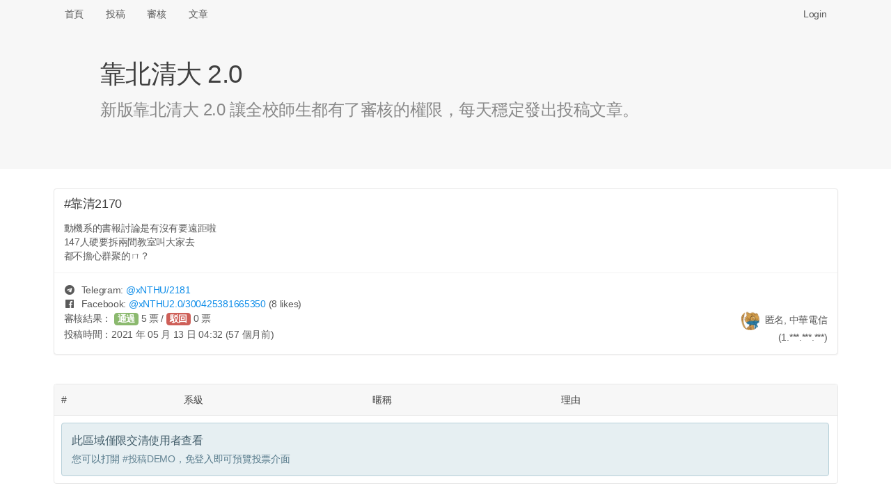

--- FILE ---
content_type: text/html; charset=UTF-8
request_url: https://x.nthu.io/post/2170
body_size: 4765
content:
<!DOCTYPE html>
<html>
<head>
<meta http-equiv="Content-Type" content="text/html; charset=utf-8" />
<title>#靠清2170 動機系的書報討論是有沒有要遠距啦
147人硬要拆兩間教室叫大家去... - 靠北清大 2.0 (xNTHU)</title>
<link rel="icon" type="image/png" href="/assets/img/logo-192.png" sizes="192x192">
<link rel="icon" type="image/png" href="/assets/img/logo-128.png" sizes="128x128">
<link rel="icon" type="image/png" href="/assets/img/logo-96.png" sizes="96x96">
<link rel="icon" type="image/png" href="/assets/img/logo-64.png" sizes="64x64">
<link rel="icon" type="image/png" href="/assets/img/logo-32.png" sizes="32x32">
<link rel="icon" type="image/png" href="/assets/img/logo-16.png" sizes="16x16">

<meta name="viewport" content="width=device-width, initial-scale=1, maximum-scale=1, user-scalable=no" />
<meta name="keywords" content="xNTHU, 靠北清大 2.0" />
<meta name="description" content="動機系的書報討論是有沒有要遠距啦
147人硬要拆兩間教室叫大家去
都不擔心群聚的ㄇ？" />
<link rel="canonical" href="https://x.nthu.io/post/2170" />

<meta property="og:title" content="#靠清2170 動機系的書報討論是有沒有要遠距啦
147人硬要拆兩間教室叫大家去..." />
<meta property="og:url" content="https://x.nthu.io/post/2170" />
<meta property="og:image" content="https://x.nthu.io/assets/img/og.png" />
<meta property="og:image:secure_url" content="https://x.nthu.io/assets/img/og.png" />
<meta property="og:type" content="website" />
<meta property="og:description" content="動機系的書報討論是有沒有要遠距啦
147人硬要拆兩間教室叫大家去
都不擔心群聚的ㄇ？" />
<meta property="og:site_name" content="靠北清大 2.0" />
<meta name="twitter:card" content="summary" />
<meta name="twitter:site" content="@x_NTHU" />
<meta property="fb:app_id" content="776010579474059" />

<link rel="stylesheet" href="https://cdnjs.cloudflare.com/ajax/libs/tocas-ui/2.3.3/tocas.css">
<link rel="stylesheet" href="/assets/css/style.css">
<script async src="https://www.googletagmanager.com/gtag/js?id=UA-158901570-1"></script>
<script>
window.dataLayer = window.dataLayer || [];
function gtag(){dataLayer.push(arguments);}
gtag('js', new Date());

gtag('config', 'UA-158901570-1');
</script>

    <script src="/assets/js/review.js"></script>
</head>
<body>
<nav class="ts basic fluid borderless menu horizontally scrollable">
    <div class="ts container">
        <a class=" item" href="/">首頁</a>
        <a class=" item" href="/submit">投稿</a>
        <a class=" item" href="/review">審核</a>
        <a class=" item" href="/posts">文章</a>

        <div class="right fitted item" id="nav-right">
            
                <a class="item" href="/login" data-type="login"
                   onclick="document.getElementById('login-wrapper').style.display = ''; return false;">Login</a>
                    </div>
    </div>
</nav>

<div class="login-wrapper" id="login-wrapper" style="display: none;">
    <div class="login-background" onclick="this.parentNode.style.display = 'none';"></div>
    <div class="login-inner">
        <dialog class="ts fullscreen modal" open>
            <div class="header">
                靠北清大 2.0 登入
            </div>
            <div class="content">
                <div style="display: inline-flex; width: 100%; justify-content: space-around;">
                    <a href="/login/nctu">
                        <img class="logo" src="/assets/img/login-nctu.png">
                    </a>
                    <a href="/login/google">
                        <img class="logo" src="/assets/img/login-google.png">
                    </a>
                    <a href="https://t.me/xNTHUbot?start=login">
                        <img class="logo" src="/assets/img/login-telegram.png">
                    </a>
                    <a href="/login/nycu">
                        <img class="logo" src="/assets/img/login-nycu.png">
                    </a>
                </div>
            </div>
        </dialog>
    </div>
</div>

<header class="ts fluid vertically padded heading slate">
    <div class="ts narrow container">
        <h1 class="ts header">靠北清大 2.0</h1>
        <div class="description">新版靠北清大 2.0 讓全校師生都有了審核的權限，每天穩定發出投稿文章。</div>
    </div>
</header>

<div class="ts container" name="main">

<article itemscope itemtype="http://schema.org/Article" class="ts card"
         id="post-PnsW" style="margin-bottom: 42px;">
            <meta itemprop="image" content="/assets/img/logo.png">
    
    <div class="content">
                                    <div itemprop="headline" class="header">#靠清2170</div>
                    
        <p itemprop="articleBody">動機系的書報討論是有沒有要遠距啦
<br>147人硬要拆兩間教室叫大家去
<br>都不擔心群聚的ㄇ？</p>
            </div>

    <div class="extra content" id="extra">
                                    <span><i class="telegram icon"></i> Telegram: <a target="_blank" href="https://t.me/xNTHU/2181">
                        @<span>xNTHU</span>/2181</a></span>
                <br>
            
            
                            <span><i class="facebook icon"></i> Facebook: <a target="_blank" href="https://www.facebook.com/xNTHU2.0/posts/300425381665350">
                        @<span>xNTHU2.0</span>/300425381665350</a>
                        <small>(8 likes)</small></span>
                <br>
            
            
            
                    
        <div itemprop="author" itemscope itemtype="http://schema.org/Person" class="right floated author">
                            <img itemprop="image" class="ts circular avatar image"
                     src="/avatar/7a7023.jpg" onerror="this.src='/assets/img/avatar.jpg';">
                        <span itemprop="name">匿名, 中華電信</span>
                            <br><span class="right floated">(1.***.***.***)</span>
                    </div>

        <div style="line-height: 1.7em">
                            <span>審核結果：
                                            <button class="ts vote positive button">通過</button>
                        <span id="approvals">5</span>&nbsp;票 /
                        <button class="ts vote negative button">駁回</button>
                        <span id="rejects">0</span>&nbsp;票</span>
                                    <br><span>投稿時間：<time datetime="2021-05-13 12:32:03" data-ts="1620880323"
                                     itemprop="dateCreated">2021 年 05 月 13 日 12:32 (57 個月前)</time></span>
                    </div>

        <div itemprop="publisher" itemscope itemtype="http://schema.org/Organization" style="display: none;">
            <div itemprop="logo" itemscope itemtype="https://schema.org/ImageObject">
                <meta itemprop="url" content="/assets/img/logo.png">
            </div>
            <span itemprop="name">靠北清大 2.0</span>
        </div>

        <link itemprop="mainEntityOfPage" href="https://x.nthu.io/post/2170"/>
    </div>

    </article>

<table class="ts votes table" id="votes">
    <thead>
        <tr>
            <th>#</th>
            <th></th>
            <th>系級</th>
            <th>暱稱</th>
            <th>理由</th>
        </tr>
    </thead>
    <tbody>
        <tr>
            <td colspan="5">
                <div class="ts info message">
                    <div class="header">此區域僅限交清使用者查看</div>
                    <p>您可以打開 <a href="/review/DEMO">#投稿DEMO </a>，免登入即可預覽投票介面</p>
                </div>
            </td>
        </tr>
    </tbody>
</table>

<br><hr>
<div class="recommended-posts">
    <h2 class="ts header">推薦文章</h2>
    <div class="ts two cards">
            <div class="ts card" onclick="location.href = '/post/3427';" style="cursor: pointer;">
            <div class="content">
                <div class="header"><a href="/post/3427">#靠清3427</a></div>
                <p class="description" style="height: 360px; overflow-y: hidden;">等不及會長再次長篇大論 毫無重點地硬拗了...</p>
                <div id="hide-box">
                    <sub>點擊打開全文</sub>
                </div>
            </div>
        </div>
            <div class="ts card" onclick="location.href = '/post/3448';" style="cursor: pointer;">
            <div class="content">
                <div class="header"><a href="/post/3448">#靠清3448</a></div>
                <p class="description" style="height: 360px; overflow-y: hidden;">看到這次事件，大四老人一路走來有感而發。
<br>大一主科被當，不斷重修，最後微二修了3次、普物修了2次，花3個暑假才拿到學分，好不容易大四終於可以撥出時間做實驗、準備推甄，結果推甄被教授洗臉成績怎麼那麼差，lab老師也覺得憑什麼要留我。
<br>以前多少也看過同學有作弊，這次看到熱門科系搞出集體作弊這套，有時候會心理不平衡，堅持誠實考試又如何？推甄就是看GPA，作弊被當和誠實應考被當，都是D、E...有人會選擇前者賭一波並不意外，何況兩位佛心教授看起來要輕輕放下了，之後履歷不會留下汙點...，希望這次事件不要助長作弊的風氣。
<br>
<br>反正老人我明天就要搬離新竹，之後如何發展與我無關，就當最後一天發個牢騷吧XD，祝學弟妹們修課順利~~...</p>
                <div id="hide-box">
                    <sub>點擊打開全文</sub>
                </div>
            </div>
        </div>
            <div class="ts card" onclick="location.href = '/post/3708';" style="cursor: pointer;">
            <div class="content">
                <div class="header"><a href="/post/3708">#靠清3708</a></div>
                <p class="description" style="height: 360px; overflow-y: hidden;">清夜出現肉身佔車位的情況，還看著我傻笑...</p>
                <div id="hide-box">
                    <sub>點擊打開全文</sub>
                </div>
            </div>
        </div>
            <div class="ts card" onclick="location.href = '/post/3707';" style="cursor: pointer;">
            <div class="content">
                <div class="header"><a href="/post/3707">#靠清3707</a></div>
                <p class="description" style="height: 360px; overflow-y: hidden;">到底為什麼會有
<br>
<br>學長推薦自己學弟自己修起來蠻甜涼的課
<br>
<br>結果學弟修起來覺得很苦而且成績也不好看
<br>
<br>然後學弟就罵學長是垃圾人的好笑事蹟？！
<br>
<br>學長好心推薦
<br>結果因為學弟自己太廢就被學弟罵垃圾人
<br>（不然在這之前，學弟為了巴結學長，可是像狗一樣乖的說）...</p>
                <div id="hide-box">
                    <sub>點擊打開全文</sub>
                </div>
            </div>
        </div>
            <div class="ts card" onclick="location.href = '/post/3565';" style="cursor: pointer;">
            <div class="content">
                <div class="header"><a href="/post/3565">#靠清3565</a></div>
                <p class="description" style="height: 360px; overflow-y: hidden;">親愛的
<br>你今天拿了89就是89
<br>你今天拿了84就是84
<br>你今天拿了79就是79
<br>不要照三餐寄信問可不可以加那一分
<br>7414...</p>
                <div id="hide-box">
                    <sub>點擊打開全文</sub>
                </div>
            </div>
        </div>
            <div class="ts card" onclick="location.href = '/post/3528';" style="cursor: pointer;">
            <div class="content">
                <div class="header"><a href="/post/3528">#靠清3528</a></div>
                <p class="description" style="height: 360px; overflow-y: hidden;">上大學之後，每次回家都覺得能見到父母的次數不斷在減少
<br>上研究所之後，每次回家更能感受到父母在變老
<br>而現在因為疫情不敢回家，想到就好難過，還是其實大家都還是照回家...</p>
                <div id="hide-box">
                    <sub>點擊打開全文</sub>
                </div>
            </div>
        </div>
            <div class="ts card" onclick="location.href = '/post/3659';" style="cursor: pointer;">
            <div class="content">
                <div class="header"><a href="/post/3659">#靠清3659</a></div>
                <p class="description" style="height: 360px; overflow-y: hidden;">請愛用密件副本 都資工系了...</p>
                <div id="hide-box">
                    <sub>點擊打開全文</sub>
                </div>
            </div>
        </div>
            <div class="ts card" onclick="location.href = '/post/3455';" style="cursor: pointer;">
            <div class="content">
                <div class="header"><a href="/post/3455">#靠清3455</a></div>
                <p class="description" style="height: 360px; overflow-y: hidden;">資工python期末也太好笑
<br>大家都用meet分享螢幕
<br>code打不出來看別人螢幕就好
<br>這不是合法作弊嗎?
<br>助教要不要把考試中看meet的人抓出來...</p>
                <div id="hide-box">
                    <sub>點擊打開全文</sub>
                </div>
            </div>
        </div>
        </div>
</div>


<!-- Full-page Image Box -->
<div class="ts modals dimmer" id="img-wrapper" style="margin-top: 40px;">
    <dialog id="modal" class="ts basic fullscreen closable modal" open>
        <i class="close icon"></i>
        <div class="ts icon header"></div>
        <div class="content">
            <img id="img-inner" style="width: 100%;">

            <video id="gif-wrapper" autoplay muted loop style="max-width: 100%;">
                <source id="gif-inner" type="video/mp4">
            </video>
        </div>
        <div class="actions">
            <button class="ts inverted basic cancel button">關閉</button>
        </div>
    </dialog>
</div>
</div>

<footer>
    <center>
        <p>由交大資工 112 級 <a target="_blank" href="https://www.sean.taipei/">Sean 韋詠祥</a> 開發設計<br />
        <a href="/faq">常見問答</a>
        | <a href="/policies">隱私權政策</a>
        | <a href="/cdn-cgi/l/email-protection#760e3618021e03581f19">聯絡信箱</a>
        | <a href="https://git.io/xNTHU">原始碼</a></p>
    </center>
</footer>
<script data-cfasync="false" src="/cdn-cgi/scripts/5c5dd728/cloudflare-static/email-decode.min.js"></script><script src="https://cdnjs.cloudflare.com/ajax/libs/tocas-ui/2.3.3/tocas.js"></script>
<script src="/assets/js/common.js"></script>
<script defer src="https://static.cloudflareinsights.com/beacon.min.js/vcd15cbe7772f49c399c6a5babf22c1241717689176015" integrity="sha512-ZpsOmlRQV6y907TI0dKBHq9Md29nnaEIPlkf84rnaERnq6zvWvPUqr2ft8M1aS28oN72PdrCzSjY4U6VaAw1EQ==" data-cf-beacon='{"version":"2024.11.0","token":"e67cc53f5fca4f66be450d66d48ca417","r":1,"server_timing":{"name":{"cfCacheStatus":true,"cfEdge":true,"cfExtPri":true,"cfL4":true,"cfOrigin":true,"cfSpeedBrain":true},"location_startswith":null}}' crossorigin="anonymous"></script>
</body>
</html>
